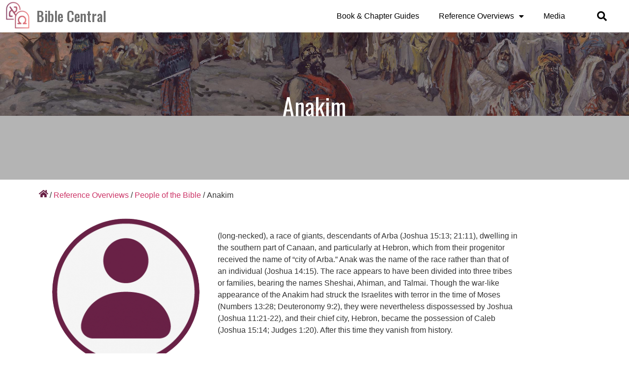

--- FILE ---
content_type: text/html; charset=UTF-8
request_url: https://biblecentral.info/people/anakim/
body_size: 29808
content:
<!doctype html><html lang="en-US" prefix="og: https://ogp.me/ns#"><head><meta charset="UTF-8"><meta name="viewport" content="width=device-width, initial-scale=1"><link rel="profile" href="http://gmpg.org/xfn/11"><link media="all" href="https://biblecentral.info/wp-content/cache/autoptimize/css/autoptimize_ea5ded09c243b028e82f295137466044.css" rel="stylesheet" /><title>Anakim - Bible Central</title><meta name="robots" content="follow, index, max-snippet:-1, max-video-preview:-1, max-image-preview:large"/><link rel="canonical" href="https://biblecentral.info/people/anakim/" /><meta property="og:locale" content="en_US" /><meta property="og:type" content="article" /><meta property="og:title" content="Anakim - Bible Central" /><meta property="og:url" content="https://biblecentral.info/people/anakim/" /><meta property="og:site_name" content="Bible Central" /><meta property="article:publisher" content="https://www.facebook.com/thebiblecentral" /><meta property="og:image" content="https://biblecentral.info/wp-content/uploads/2021/11/people-placeholder-removebg-OK.png" /><meta property="og:image:secure_url" content="https://biblecentral.info/wp-content/uploads/2021/11/people-placeholder-removebg-OK.png" /><meta property="og:image:width" content="313" /><meta property="og:image:height" content="314" /><meta property="og:image:alt" content="Place Holder" /><meta property="og:image:type" content="image/png" /><meta name="twitter:card" content="summary_large_image" /><meta name="twitter:title" content="Anakim - Bible Central" /><meta name="twitter:site" content="@TheBibleCentral" /><meta name="twitter:creator" content="@TheBibleCentral" /><meta name="twitter:image" content="https://biblecentral.info/wp-content/uploads/2021/11/people-placeholder-removebg-OK.png" /><link rel='dns-prefetch' href='//s.w.org' /><link rel="alternate" type="application/rss+xml" title="Bible Central &raquo; Feed" href="https://biblecentral.info/feed/" /><link rel="alternate" type="application/rss+xml" title="Bible Central &raquo; Comments Feed" href="https://biblecentral.info/comments/feed/" /> <script type="text/javascript">window._wpemojiSettings = {"baseUrl":"https:\/\/s.w.org\/images\/core\/emoji\/13.1.0\/72x72\/","ext":".png","svgUrl":"https:\/\/s.w.org\/images\/core\/emoji\/13.1.0\/svg\/","svgExt":".svg","source":{"concatemoji":"https:\/\/biblecentral.info\/wp-includes\/js\/wp-emoji-release.min.js?ver=5.8.12"}};
			!function(e,a,t){var n,r,o,i=a.createElement("canvas"),p=i.getContext&&i.getContext("2d");function s(e,t){var a=String.fromCharCode;p.clearRect(0,0,i.width,i.height),p.fillText(a.apply(this,e),0,0);e=i.toDataURL();return p.clearRect(0,0,i.width,i.height),p.fillText(a.apply(this,t),0,0),e===i.toDataURL()}function c(e){var t=a.createElement("script");t.src=e,t.defer=t.type="text/javascript",a.getElementsByTagName("head")[0].appendChild(t)}for(o=Array("flag","emoji"),t.supports={everything:!0,everythingExceptFlag:!0},r=0;r<o.length;r++)t.supports[o[r]]=function(e){if(!p||!p.fillText)return!1;switch(p.textBaseline="top",p.font="600 32px Arial",e){case"flag":return s([127987,65039,8205,9895,65039],[127987,65039,8203,9895,65039])?!1:!s([55356,56826,55356,56819],[55356,56826,8203,55356,56819])&&!s([55356,57332,56128,56423,56128,56418,56128,56421,56128,56430,56128,56423,56128,56447],[55356,57332,8203,56128,56423,8203,56128,56418,8203,56128,56421,8203,56128,56430,8203,56128,56423,8203,56128,56447]);case"emoji":return!s([10084,65039,8205,55357,56613],[10084,65039,8203,55357,56613])}return!1}(o[r]),t.supports.everything=t.supports.everything&&t.supports[o[r]],"flag"!==o[r]&&(t.supports.everythingExceptFlag=t.supports.everythingExceptFlag&&t.supports[o[r]]);t.supports.everythingExceptFlag=t.supports.everythingExceptFlag&&!t.supports.flag,t.DOMReady=!1,t.readyCallback=function(){t.DOMReady=!0},t.supports.everything||(n=function(){t.readyCallback()},a.addEventListener?(a.addEventListener("DOMContentLoaded",n,!1),e.addEventListener("load",n,!1)):(e.attachEvent("onload",n),a.attachEvent("onreadystatechange",function(){"complete"===a.readyState&&t.readyCallback()})),(n=t.source||{}).concatemoji?c(n.concatemoji):n.wpemoji&&n.twemoji&&(c(n.twemoji),c(n.wpemoji)))}(window,document,window._wpemojiSettings);</script> <link rel='stylesheet' id='2149ca9e9-css'  href='https://biblecentral.info/wp-content/uploads/essential-addons-elementor/734e5f942.min.css?ver=1768868708' type='text/css' media='all' /><link rel='stylesheet' id='elementor-post-30-css'  href='https://biblecentral.info/wp-content/cache/autoptimize/css/autoptimize_single_84567e76faf81f6982826b63f7274bc4.css?ver=1706650412' type='text/css' media='all' /><link rel='stylesheet' id='elementor-global-css'  href='https://biblecentral.info/wp-content/cache/autoptimize/css/autoptimize_single_a9160cbd44b07ef2020ef370a7e2c9f6.css?ver=1706650417' type='text/css' media='all' /><link rel='stylesheet' id='elementor-post-131-css'  href='https://biblecentral.info/wp-content/cache/autoptimize/css/autoptimize_single_017b3c1b0f530da7b0bddb207acbf3f1.css?ver=1706650417' type='text/css' media='all' /><link rel='stylesheet' id='elementor-post-114-css'  href='https://biblecentral.info/wp-content/cache/autoptimize/css/autoptimize_single_dfaecef70497d3783674d3e090eae965.css?ver=1706650418' type='text/css' media='all' /><link rel='stylesheet' id='elementor-post-2862-css'  href='https://biblecentral.info/wp-content/cache/autoptimize/css/autoptimize_single_f86711864f69fc5698a32abfbe57c5d1.css?ver=1706650418' type='text/css' media='all' /><link rel='stylesheet' id='custom-layouts-styles-css'  href='https://biblecentral.info/wp-content/cache/autoptimize/css/autoptimize_single_e4e2148aaa0f30d865c7622aabda0b9f.css?ver=18' type='text/css' media='all' /><link rel='stylesheet' id='elementor-post-751-css'  href='https://biblecentral.info/wp-content/cache/autoptimize/css/autoptimize_single_cedad89d483d04c959b839f967697c68.css?ver=1706650481' type='text/css' media='all' /><link rel='stylesheet' id='google-fonts-1-css'  href='https://fonts.googleapis.com/css?family=Oswald%3A100%2C100italic%2C200%2C200italic%2C300%2C300italic%2C400%2C400italic%2C500%2C500italic%2C600%2C600italic%2C700%2C700italic%2C800%2C800italic%2C900%2C900italic%7CPoppins%3A100%2C100italic%2C200%2C200italic%2C300%2C300italic%2C400%2C400italic%2C500%2C500italic%2C600%2C600italic%2C700%2C700italic%2C800%2C800italic%2C900%2C900italic&#038;display=auto&#038;ver=5.8.12' type='text/css' media='all' /> <script type='text/javascript' src='https://biblecentral.info/wp-includes/js/jquery/jquery.min.js?ver=3.6.0' id='jquery-core-js'></script> <script type='text/javascript' src='https://biblecentral.info/wp-includes/js/jquery/jquery-migrate.min.js?ver=3.3.2' id='jquery-migrate-js'></script> <script type='text/javascript' id='search-filter-plugin-build-js-extra'>var SF_LDATA = {"ajax_url":"https:\/\/biblecentral.info\/wp-admin\/admin-ajax.php","home_url":"https:\/\/biblecentral.info\/","extensions":[]};</script> <script type='text/javascript' src='https://biblecentral.info/wp-content/plugins/search-filter-pro/public/assets/js/search-filter-build.min.js?ver=2.5.11' id='search-filter-plugin-build-js'></script> <script type='text/javascript' src='https://biblecentral.info/wp-content/plugins/search-filter-pro/public/assets/js/chosen.jquery.min.js?ver=2.5.11' id='search-filter-plugin-chosen-js'></script> <script type='text/javascript' id='ecs_ajax_load-js-extra'>var ecs_ajax_params = {"ajaxurl":"https:\/\/biblecentral.info\/wp-admin\/admin-ajax.php","posts":"{\"name\":\"anakim\",\"post_type\":\"biographies\",\"biographies\":\"anakim\",\"do_not_redirect\":1,\"error\":\"\",\"m\":\"\",\"p\":0,\"post_parent\":\"\",\"subpost\":\"\",\"subpost_id\":\"\",\"attachment\":\"\",\"attachment_id\":0,\"pagename\":\"\",\"page_id\":0,\"second\":\"\",\"minute\":\"\",\"hour\":\"\",\"day\":0,\"monthnum\":0,\"year\":0,\"w\":0,\"category_name\":\"\",\"tag\":\"\",\"cat\":\"\",\"tag_id\":\"\",\"author\":\"\",\"author_name\":\"\",\"feed\":\"\",\"tb\":\"\",\"paged\":0,\"meta_key\":\"\",\"meta_value\":\"\",\"preview\":\"\",\"s\":\"\",\"sentence\":\"\",\"title\":\"\",\"fields\":\"\",\"menu_order\":\"\",\"embed\":\"\",\"category__in\":[],\"category__not_in\":[],\"category__and\":[],\"post__in\":[],\"post__not_in\":[],\"post_name__in\":[],\"tag__in\":[],\"tag__not_in\":[],\"tag__and\":[],\"tag_slug__in\":[],\"tag_slug__and\":[],\"post_parent__in\":[],\"post_parent__not_in\":[],\"author__in\":[],\"author__not_in\":[],\"ignore_sticky_posts\":false,\"suppress_filters\":false,\"cache_results\":true,\"update_post_term_cache\":true,\"lazy_load_term_meta\":true,\"update_post_meta_cache\":true,\"posts_per_page\":10,\"nopaging\":false,\"comments_per_page\":\"50\",\"no_found_rows\":false,\"order\":\"DESC\"}"};</script> <script type='text/javascript' src='https://biblecentral.info/wp-content/cache/autoptimize/js/autoptimize_single_6a414b257267a883c6dd13b3c66b8596.js?ver=3.1.4' id='ecs_ajax_load-js'></script> <script type='text/javascript' src='https://biblecentral.info/wp-content/cache/autoptimize/js/autoptimize_single_447712f49ef92d24eda0381882e5f00b.js?ver=3.1.4' id='ecs-script-js'></script> <link rel="https://api.w.org/" href="https://biblecentral.info/wp-json/" /><link rel="alternate" type="application/json" href="https://biblecentral.info/wp-json/wp/v2/biographies/6115" /><link rel="EditURI" type="application/rsd+xml" title="RSD" href="https://biblecentral.info/xmlrpc.php?rsd" /><link rel="wlwmanifest" type="application/wlwmanifest+xml" href="https://biblecentral.info/wp-includes/wlwmanifest.xml" /><meta name="generator" content="WordPress 5.8.12" /><link rel='shortlink' href='https://biblecentral.info/?p=6115' /><link rel="alternate" type="application/json+oembed" href="https://biblecentral.info/wp-json/oembed/1.0/embed?url=https%3A%2F%2Fbiblecentral.info%2Fpeople%2Fanakim%2F" /><link rel="alternate" type="text/xml+oembed" href="https://biblecentral.info/wp-json/oembed/1.0/embed?url=https%3A%2F%2Fbiblecentral.info%2Fpeople%2Fanakim%2F&#038;format=xml" />  <script>(function(w,d,s,l,i){w[l]=w[l]||[];w[l].push({'gtm.start':
new Date().getTime(),event:'gtm.js'});var f=d.getElementsByTagName(s)[0],
j=d.createElement(s),dl=l!='dataLayer'?'&l='+l:'';j.async=true;j.src=
'https://www.googletagmanager.com/gtm.js?id='+i+dl;f.parentNode.insertBefore(j,f);
})(window,document,'script','dataLayer','GTM-KFRV9DT');</script> 
 <script async src="https://www.googletagmanager.com/gtag/js?id=G-EZXKGVPJZT"></script> <script>window.dataLayer = window.dataLayer || [];
  function gtag(){dataLayer.push(arguments);}
  gtag('js', new Date());

  gtag('config', 'G-EZXKGVPJZT');</script><link rel="icon" href="https://biblecentral.info/wp-content/uploads/2021/04/logo2-60.png" sizes="32x32" /><link rel="icon" href="https://biblecentral.info/wp-content/uploads/2021/04/logo2-60.png" sizes="192x192" /><link rel="apple-touch-icon" href="https://biblecentral.info/wp-content/uploads/2021/04/logo2-60.png" /><meta name="msapplication-TileImage" content="https://biblecentral.info/wp-content/uploads/2021/04/logo2-60.png" /></head><body class="biographies-template-default single single-biographies postid-6115 wp-custom-logo elementor-default elementor-kit-30">
<!-- Google Tag Manager (noscript) -->
<noscript><iframe src="https://www.googletagmanager.com/ns.html?id=GTM-KFRV9DT"
height="0" width="0" style="display:none;visibility:hidden"></iframe></noscript>
<!-- End Google Tag Manager (noscript) --><div data-elementor-type="header" data-elementor-id="131" class="elementor elementor-131 elementor-location-header"><div class="elementor-section-wrap"><header class="has_ae_slider elementor-section elementor-top-section elementor-element elementor-element-715658ea elementor-section-content-middle elementor-section-height-min-height elementor-section-full_width elementor-section-height-default elementor-section-items-middle ae-bg-gallery-type-default" data-id="715658ea" data-element_type="section" data-settings="{&quot;background_background&quot;:&quot;classic&quot;}"><div class="elementor-container elementor-column-gap-no"><div class="has_ae_slider elementor-column elementor-col-25 elementor-top-column elementor-element elementor-element-4bb96ed2 ae-bg-gallery-type-default" data-id="4bb96ed2" data-element_type="column"><div class="elementor-widget-wrap elementor-element-populated"><div class="elementor-element elementor-element-568bd603 elementor-view-default elementor-widget elementor-widget-icon" data-id="568bd603" data-element_type="widget" data-widget_type="icon.default"><div class="elementor-widget-container"><div class="elementor-icon-wrapper"> <a class="elementor-icon" href="https://biblecentral.info/"> <svg xmlns="http://www.w3.org/2000/svg" xmlns:xlink="http://www.w3.org/1999/xlink" width="56" height="56" viewBox="0 0 56 56"><image id="logo2-orange" width="56" height="56" xlink:href="[data-uri]"></image></svg> </a></div></div></div></div></div><div class="has_ae_slider elementor-column elementor-col-25 elementor-top-column elementor-element elementor-element-4760128b ae-bg-gallery-type-default" data-id="4760128b" data-element_type="column" data-settings="{&quot;background_background&quot;:&quot;classic&quot;}"><div class="elementor-widget-wrap elementor-element-populated"><div class="elementor-element elementor-element-5c59a94d elementor-widget elementor-widget-theme-site-title elementor-widget-heading" data-id="5c59a94d" data-element_type="widget" data-widget_type="theme-site-title.default"><div class="elementor-widget-container"><h2 class="elementor-heading-title elementor-size-default"><a href="https://biblecentral.info">Bible Central</a></h2></div></div></div></div><div class="has_ae_slider elementor-column elementor-col-25 elementor-top-column elementor-element elementor-element-700b4917 ae-bg-gallery-type-default" data-id="700b4917" data-element_type="column"><div class="elementor-widget-wrap elementor-element-populated"><div class="elementor-element elementor-element-1efde425 elementor-nav-menu__align-right elementor-nav-menu--stretch elementor-nav-menu--dropdown-tablet elementor-nav-menu__text-align-aside elementor-nav-menu--toggle elementor-nav-menu--burger elementor-widget elementor-widget-nav-menu" data-id="1efde425" data-element_type="widget" data-settings="{&quot;full_width&quot;:&quot;stretch&quot;,&quot;layout&quot;:&quot;horizontal&quot;,&quot;submenu_icon&quot;:{&quot;value&quot;:&quot;&lt;i class=\&quot;fas fa-caret-down\&quot;&gt;&lt;\/i&gt;&quot;,&quot;library&quot;:&quot;fa-solid&quot;},&quot;toggle&quot;:&quot;burger&quot;}" data-widget_type="nav-menu.default"><div class="elementor-widget-container"><nav migration_allowed="1" migrated="0" role="navigation" class="elementor-nav-menu--main elementor-nav-menu__container elementor-nav-menu--layout-horizontal e--pointer-underline e--animation-fade"><ul id="menu-1-1efde425" class="elementor-nav-menu"><li class="menu-item menu-item-type-post_type menu-item-object-page menu-item-520"><a href="https://biblecentral.info/book-guides/" class="elementor-item">Book &#038; Chapter Guides</a></li><li class="menu-item menu-item-type-post_type menu-item-object-page menu-item-has-children menu-item-358"><a href="https://biblecentral.info/reference-overviews/" class="elementor-item">Reference Overviews</a><ul class="sub-menu elementor-nav-menu--dropdown"><li class="menu-item menu-item-type-post_type menu-item-object-page menu-item-4229"><a href="https://biblecentral.info/people-of-the-bible/" class="elementor-sub-item">People of the Bible</a></li><li class="menu-item menu-item-type-post_type menu-item-object-page menu-item-4228"><a href="https://biblecentral.info/places-of-the-bible/" class="elementor-sub-item">Places of the Bible</a></li><li class="menu-item menu-item-type-post_type menu-item-object-page menu-item-4230"><a href="https://biblecentral.info/topic-guides/" class="elementor-sub-item">Topic Guides</a></li><li class="menu-item menu-item-type-post_type menu-item-object-page menu-item-4231"><a href="https://biblecentral.info/library/" class="elementor-sub-item">Library</a></li><li class="menu-item menu-item-type-post_type menu-item-object-page menu-item-4684"><a href="https://biblecentral.info/old-testament-bibliography-for-latter-day-saints/" class="elementor-sub-item">Bibliography</a></li></ul></li><li class="menu-item menu-item-type-post_type menu-item-object-page menu-item-162"><a href="https://biblecentral.info/media/" class="elementor-item">Media</a></li></ul></nav><div class="elementor-menu-toggle" role="button" tabindex="0" aria-label="Menu Toggle" aria-expanded="false"> <i aria-hidden="true" role="presentation" class="elementor-menu-toggle__icon--open eicon-menu-bar"></i><i aria-hidden="true" role="presentation" class="elementor-menu-toggle__icon--close eicon-close"></i> <span class="elementor-screen-only">Menu</span></div><nav class="elementor-nav-menu--dropdown elementor-nav-menu__container" role="navigation" aria-hidden="true"><ul id="menu-2-1efde425" class="elementor-nav-menu"><li class="menu-item menu-item-type-post_type menu-item-object-page menu-item-520"><a href="https://biblecentral.info/book-guides/" class="elementor-item" tabindex="-1">Book &#038; Chapter Guides</a></li><li class="menu-item menu-item-type-post_type menu-item-object-page menu-item-has-children menu-item-358"><a href="https://biblecentral.info/reference-overviews/" class="elementor-item" tabindex="-1">Reference Overviews</a><ul class="sub-menu elementor-nav-menu--dropdown"><li class="menu-item menu-item-type-post_type menu-item-object-page menu-item-4229"><a href="https://biblecentral.info/people-of-the-bible/" class="elementor-sub-item" tabindex="-1">People of the Bible</a></li><li class="menu-item menu-item-type-post_type menu-item-object-page menu-item-4228"><a href="https://biblecentral.info/places-of-the-bible/" class="elementor-sub-item" tabindex="-1">Places of the Bible</a></li><li class="menu-item menu-item-type-post_type menu-item-object-page menu-item-4230"><a href="https://biblecentral.info/topic-guides/" class="elementor-sub-item" tabindex="-1">Topic Guides</a></li><li class="menu-item menu-item-type-post_type menu-item-object-page menu-item-4231"><a href="https://biblecentral.info/library/" class="elementor-sub-item" tabindex="-1">Library</a></li><li class="menu-item menu-item-type-post_type menu-item-object-page menu-item-4684"><a href="https://biblecentral.info/old-testament-bibliography-for-latter-day-saints/" class="elementor-sub-item" tabindex="-1">Bibliography</a></li></ul></li><li class="menu-item menu-item-type-post_type menu-item-object-page menu-item-162"><a href="https://biblecentral.info/media/" class="elementor-item" tabindex="-1">Media</a></li></ul></nav></div></div></div></div><div class="has_ae_slider elementor-column elementor-col-25 elementor-top-column elementor-element elementor-element-31f23875 ae-bg-gallery-type-default" data-id="31f23875" data-element_type="column"><div class="elementor-widget-wrap elementor-element-populated"><div class="elementor-element elementor-element-6f92e3f0 elementor-search-form--skin-full_screen elementor-widget elementor-widget-search-form" data-id="6f92e3f0" data-element_type="widget" data-settings="{&quot;skin&quot;:&quot;full_screen&quot;}" data-widget_type="search-form.default"><div class="elementor-widget-container"><form class="elementor-search-form" role="search" action="https://biblecentral.info" method="get"><div class="elementor-search-form__toggle"> <i aria-hidden="true" class="fas fa-search"></i> <span class="elementor-screen-only">Search</span></div><div class="elementor-search-form__container"> <input placeholder="Search..." class="elementor-search-form__input" type="search" name="s" title="Search" value=""><div class="dialog-lightbox-close-button dialog-close-button"> <i aria-hidden="true" class="eicon-close"></i> <span class="elementor-screen-only">Close</span></div></div></form></div></div></div></div></div></header></div></div><div class="ae_data elementor elementor-751" data-aetid="751"><div data-elementor-type="wp-post" data-elementor-id="751" class="elementor elementor-751"><section class="has_ae_slider elementor-section elementor-top-section elementor-element elementor-element-269b33d elementor-section-full_width elementor-section-height-min-height elementor-section-height-default elementor-section-items-middle ae-bg-gallery-type-default" data-id="269b33d" data-element_type="section" data-settings="{&quot;background_background&quot;:&quot;classic&quot;}"><div class="elementor-background-overlay"></div><div class="elementor-container elementor-column-gap-no"><div class="has_ae_slider elementor-column elementor-col-100 elementor-top-column elementor-element elementor-element-20f0384 ae-bg-gallery-type-default" data-id="20f0384" data-element_type="column"><div class="elementor-widget-wrap elementor-element-populated"><div class="elementor-element elementor-element-2d9a4b0 elementor-widget elementor-widget-heading" data-id="2d9a4b0" data-element_type="widget" data-widget_type="heading.default"><div class="elementor-widget-container"><p class="elementor-heading-title elementor-size-default">Anakim</p></div></div></div></div></div></section><section class="has_ae_slider elementor-section elementor-top-section elementor-element elementor-element-92486cf elementor-section-boxed elementor-section-height-default elementor-section-height-default ae-bg-gallery-type-default" data-id="92486cf" data-element_type="section"><div class="elementor-container elementor-column-gap-default"><div class="has_ae_slider elementor-column elementor-col-100 elementor-top-column elementor-element elementor-element-9a2f72d ae-bg-gallery-type-default" data-id="9a2f72d" data-element_type="column"><div class="elementor-widget-wrap elementor-element-populated"><div class="elementor-element elementor-element-ece288d elementor-widget__width-auto elementor-view-default elementor-widget elementor-widget-icon" data-id="ece288d" data-element_type="widget" data-widget_type="icon.default"><div class="elementor-widget-container"><div class="elementor-icon-wrapper"> <a class="elementor-icon" href="https://biblecentral.info/"> <i aria-hidden="true" class="fas fa-home"></i> </a></div></div></div><div class="elementor-element elementor-element-fc0e017 elementor-widget__width-auto elementor-widget elementor-widget-text-editor" data-id="fc0e017" data-element_type="widget" data-widget_type="text-editor.default"><div class="elementor-widget-container"><p> / <a href="https://biblecentral.info/index.php/reference-overviews/">Reference Overviews</a> / <a href="https://biblecentral.info/index.php/people-of-the-bible/">People of the Bible</a> / </p></div></div><div class="elementor-element elementor-element-ba1814e elementor-widget__width-auto elementor-widget elementor-widget-text-editor" data-id="ba1814e" data-element_type="widget" data-widget_type="text-editor.default"><div class="elementor-widget-container"> Anakim</div></div></div></div></div></section><section class="has_ae_slider elementor-section elementor-top-section elementor-element elementor-element-0566a40 elementor-reverse-mobile elementor-section-boxed elementor-section-height-default elementor-section-height-default ae-bg-gallery-type-default" data-id="0566a40" data-element_type="section"><div class="elementor-container elementor-column-gap-no"><div class="has_ae_slider elementor-column elementor-col-50 elementor-top-column elementor-element elementor-element-0d8edfe ae-bg-gallery-type-default" data-id="0d8edfe" data-element_type="column"><div class="elementor-widget-wrap elementor-element-populated"><div class="elementor-element elementor-element-e27cb72 elementor-widget elementor-widget-image" data-id="e27cb72" data-element_type="widget" data-widget_type="image.default"><div class="elementor-widget-container"><figure class="wp-caption"> <img width="300" height="300" src="https://biblecentral.info/wp-content/uploads/2021/11/people-placeholder-removebg-OK-300x300.png" class="attachment-medium size-medium" alt="Place Holder" loading="lazy" srcset="https://biblecentral.info/wp-content/uploads/2021/11/people-placeholder-removebg-OK-300x300.png 300w, https://biblecentral.info/wp-content/uploads/2021/11/people-placeholder-removebg-OK-150x150.png 150w, https://biblecentral.info/wp-content/uploads/2021/11/people-placeholder-removebg-OK.png 313w" sizes="(max-width: 300px) 100vw, 300px" /><figcaption class="widget-image-caption wp-caption-text">Place Holder</figcaption></figure></div></div><div class="elementor-element elementor-element-77ff5e6 elementor-widget elementor-widget-text-editor" data-id="77ff5e6" data-element_type="widget" data-widget_type="text-editor.default"><div class="elementor-widget-container"><p>Bible References</p></div></div><div class="elementor-element elementor-element-58e12fd elementor-widget-divider--view-line elementor-widget elementor-widget-divider" data-id="58e12fd" data-element_type="widget" data-widget_type="divider.default"><div class="elementor-widget-container"><div class="elementor-divider"> <span class="elementor-divider-separator"> </span></div></div></div><div class="elementor-element elementor-element-17a6e8a ae-acf-repeater-layout-grid elementor-widget elementor-widget-ae-acf-repeater" data-id="17a6e8a" data-element_type="widget" data-widget_type="ae-acf-repeater.default"><div class="elementor-widget-container"><div data-pid="6115" data-wid="17a6e8a" class="ae-acf-repeater-widget-wrapper ae-masonry-"><div class="ae-acf-repeater-wrapper"><div class="ae-acf-repeater-item"><div class="ae-acf-repeater-inner"><div class="ae_data elementor elementor-740"><div data-elementor-type="wp-post" data-elementor-id="740" class="elementor elementor-740"><section class="has_ae_slider elementor-section elementor-top-section elementor-element elementor-element-c5894f0 elementor-section-boxed elementor-section-height-default elementor-section-height-default ae-bg-gallery-type-default" data-id="c5894f0" data-element_type="section"><div class="elementor-container elementor-column-gap-no"><div class="has_ae_slider elementor-column elementor-col-100 elementor-top-column elementor-element elementor-element-d03cf20 ae-bg-gallery-type-default" data-id="d03cf20" data-element_type="column"><div class="elementor-widget-wrap elementor-element-populated"><div class="elementor-element elementor-element-e623d6b elementor-widget elementor-widget-ae-custom-field" data-id="e623d6b" data-element_type="widget" data-widget_type="ae-custom-field.default"><div class="elementor-widget-container"><div class="cf-type-text ae-cf-wrapper"><h3 class="ae-element-custom-field">Numbers 13:28</h3></div></div></div></div></div></div></section></div></div></div></div><div class="ae-acf-repeater-item"><div class="ae-acf-repeater-inner"><div class="ae_data elementor elementor-740"><div data-elementor-type="wp-post" data-elementor-id="740" class="elementor elementor-740"><section class="has_ae_slider elementor-section elementor-top-section elementor-element elementor-element-c5894f0 elementor-section-boxed elementor-section-height-default elementor-section-height-default ae-bg-gallery-type-default" data-id="c5894f0" data-element_type="section"><div class="elementor-container elementor-column-gap-no"><div class="has_ae_slider elementor-column elementor-col-100 elementor-top-column elementor-element elementor-element-d03cf20 ae-bg-gallery-type-default" data-id="d03cf20" data-element_type="column"><div class="elementor-widget-wrap elementor-element-populated"><div class="elementor-element elementor-element-e623d6b elementor-widget elementor-widget-ae-custom-field" data-id="e623d6b" data-element_type="widget" data-widget_type="ae-custom-field.default"><div class="elementor-widget-container"><div class="cf-type-text ae-cf-wrapper"><h3 class="ae-element-custom-field">Deuteronomy 9:2</h3></div></div></div></div></div></div></section></div></div></div></div><div class="ae-acf-repeater-item"><div class="ae-acf-repeater-inner"><div class="ae_data elementor elementor-740"><div data-elementor-type="wp-post" data-elementor-id="740" class="elementor elementor-740"><section class="has_ae_slider elementor-section elementor-top-section elementor-element elementor-element-c5894f0 elementor-section-boxed elementor-section-height-default elementor-section-height-default ae-bg-gallery-type-default" data-id="c5894f0" data-element_type="section"><div class="elementor-container elementor-column-gap-no"><div class="has_ae_slider elementor-column elementor-col-100 elementor-top-column elementor-element elementor-element-d03cf20 ae-bg-gallery-type-default" data-id="d03cf20" data-element_type="column"><div class="elementor-widget-wrap elementor-element-populated"><div class="elementor-element elementor-element-e623d6b elementor-widget elementor-widget-ae-custom-field" data-id="e623d6b" data-element_type="widget" data-widget_type="ae-custom-field.default"><div class="elementor-widget-container"><div class="cf-type-text ae-cf-wrapper"><h3 class="ae-element-custom-field">Joshua 11:21-22</h3></div></div></div></div></div></div></section></div></div></div></div><div class="ae-acf-repeater-item"><div class="ae-acf-repeater-inner"><div class="ae_data elementor elementor-740"><div data-elementor-type="wp-post" data-elementor-id="740" class="elementor elementor-740"><section class="has_ae_slider elementor-section elementor-top-section elementor-element elementor-element-c5894f0 elementor-section-boxed elementor-section-height-default elementor-section-height-default ae-bg-gallery-type-default" data-id="c5894f0" data-element_type="section"><div class="elementor-container elementor-column-gap-no"><div class="has_ae_slider elementor-column elementor-col-100 elementor-top-column elementor-element elementor-element-d03cf20 ae-bg-gallery-type-default" data-id="d03cf20" data-element_type="column"><div class="elementor-widget-wrap elementor-element-populated"><div class="elementor-element elementor-element-e623d6b elementor-widget elementor-widget-ae-custom-field" data-id="e623d6b" data-element_type="widget" data-widget_type="ae-custom-field.default"><div class="elementor-widget-container"><div class="cf-type-text ae-cf-wrapper"><h3 class="ae-element-custom-field">Joshua 14:15</h3></div></div></div></div></div></div></section></div></div></div></div><div class="ae-acf-repeater-item"><div class="ae-acf-repeater-inner"><div class="ae_data elementor elementor-740"><div data-elementor-type="wp-post" data-elementor-id="740" class="elementor elementor-740"><section class="has_ae_slider elementor-section elementor-top-section elementor-element elementor-element-c5894f0 elementor-section-boxed elementor-section-height-default elementor-section-height-default ae-bg-gallery-type-default" data-id="c5894f0" data-element_type="section"><div class="elementor-container elementor-column-gap-no"><div class="has_ae_slider elementor-column elementor-col-100 elementor-top-column elementor-element elementor-element-d03cf20 ae-bg-gallery-type-default" data-id="d03cf20" data-element_type="column"><div class="elementor-widget-wrap elementor-element-populated"><div class="elementor-element elementor-element-e623d6b elementor-widget elementor-widget-ae-custom-field" data-id="e623d6b" data-element_type="widget" data-widget_type="ae-custom-field.default"><div class="elementor-widget-container"><div class="cf-type-text ae-cf-wrapper"><h3 class="ae-element-custom-field">Joshua 15:13-14</h3></div></div></div></div></div></div></section></div></div></div></div><div class="ae-acf-repeater-item"><div class="ae-acf-repeater-inner"><div class="ae_data elementor elementor-740"><div data-elementor-type="wp-post" data-elementor-id="740" class="elementor elementor-740"><section class="has_ae_slider elementor-section elementor-top-section elementor-element elementor-element-c5894f0 elementor-section-boxed elementor-section-height-default elementor-section-height-default ae-bg-gallery-type-default" data-id="c5894f0" data-element_type="section"><div class="elementor-container elementor-column-gap-no"><div class="has_ae_slider elementor-column elementor-col-100 elementor-top-column elementor-element elementor-element-d03cf20 ae-bg-gallery-type-default" data-id="d03cf20" data-element_type="column"><div class="elementor-widget-wrap elementor-element-populated"><div class="elementor-element elementor-element-e623d6b elementor-widget elementor-widget-ae-custom-field" data-id="e623d6b" data-element_type="widget" data-widget_type="ae-custom-field.default"><div class="elementor-widget-container"><div class="cf-type-text ae-cf-wrapper"><h3 class="ae-element-custom-field">Joshua 21:11</h3></div></div></div></div></div></div></section></div></div></div></div><div class="ae-acf-repeater-item"><div class="ae-acf-repeater-inner"><div class="ae_data elementor elementor-740"><div data-elementor-type="wp-post" data-elementor-id="740" class="elementor elementor-740"><section class="has_ae_slider elementor-section elementor-top-section elementor-element elementor-element-c5894f0 elementor-section-boxed elementor-section-height-default elementor-section-height-default ae-bg-gallery-type-default" data-id="c5894f0" data-element_type="section"><div class="elementor-container elementor-column-gap-no"><div class="has_ae_slider elementor-column elementor-col-100 elementor-top-column elementor-element elementor-element-d03cf20 ae-bg-gallery-type-default" data-id="d03cf20" data-element_type="column"><div class="elementor-widget-wrap elementor-element-populated"><div class="elementor-element elementor-element-e623d6b elementor-widget elementor-widget-ae-custom-field" data-id="e623d6b" data-element_type="widget" data-widget_type="ae-custom-field.default"><div class="elementor-widget-container"><div class="cf-type-text ae-cf-wrapper"><h3 class="ae-element-custom-field">Judges 1:20</h3></div></div></div></div></div></div></section></div></div></div></div></div></div></div></div></div></div><div class="has_ae_slider elementor-column elementor-col-50 elementor-top-column elementor-element elementor-element-16e851d ae-bg-gallery-type-default" data-id="16e851d" data-element_type="column"><div class="elementor-widget-wrap elementor-element-populated"><div class="elementor-element elementor-element-eff04f2 elementor-widget elementor-widget-ae-custom-field" data-id="eff04f2" data-element_type="widget" data-widget_type="ae-custom-field.default"><div class="elementor-widget-container"><div class="cf-type-text ae-cf-wrapper"><p class="ae-element-custom-field"><p>(long-necked), a race of giants, descendants of Arba (Joshua 15:13; 21:11), dwelling in the southern part of Canaan, and particularly at Hebron, which from their progenitor received the name of &#8220;city of Arba.&#8221; Anak was the name of the race rather than that of an individual (Joshua 14:15). The race appears to have been divided into three tribes or families, bearing the names Sheshai, Ahiman, and Talmai. Though the war-like appearance of the Anakim had struck the Israelites with terror in the time of Moses (Numbers 13:28; Deuteronomy 9:2), they were nevertheless dispossessed by Joshua (Joshua 11:21-22), and their chief city, Hebron, became the possession of Caleb (Joshua 15:14; Judges 1:20). After this time they vanish from history.</p></p></div></div></div><div class="elementor-element elementor-element-b8dbf41 elementor-widget elementor-widget-ae-custom-field" data-id="b8dbf41" data-element_type="widget" data-widget_type="ae-custom-field.default"><div class="elementor-widget-container"><div class="cf-type-text ae-cf-wrapper"><p class="ae-element-custom-field">Smith's Bible Names Dictionary (1866).</p></div></div></div></div></div></div></section></div></div><div data-elementor-type="footer" data-elementor-id="114" class="elementor elementor-114 elementor-location-footer"><div class="elementor-section-wrap"><section class="has_ae_slider elementor-section elementor-top-section elementor-element elementor-element-e465a8d elementor-section-boxed elementor-section-height-default elementor-section-height-default ae-bg-gallery-type-default" data-id="e465a8d" data-element_type="section"><div class="elementor-container elementor-column-gap-default"><div class="has_ae_slider elementor-column elementor-col-100 elementor-top-column elementor-element elementor-element-6d29eb6 ae-bg-gallery-type-default" data-id="6d29eb6" data-element_type="column"><div class="elementor-widget-wrap elementor-element-populated"><div class="elementor-element elementor-element-0550a31 elementor-widget-divider--view-line elementor-widget elementor-widget-divider" data-id="0550a31" data-element_type="widget" data-widget_type="divider.default"><div class="elementor-widget-container"><div class="elementor-divider"> <span class="elementor-divider-separator"> </span></div></div></div></div></div></div></section><footer class="has_ae_slider elementor-section elementor-top-section elementor-element elementor-element-2e53c993 elementor-section-boxed elementor-section-height-default elementor-section-height-default ae-bg-gallery-type-default" data-id="2e53c993" data-element_type="section" data-settings="{&quot;background_background&quot;:&quot;classic&quot;}"><div class="elementor-container elementor-column-gap-default"><div class="has_ae_slider elementor-column elementor-col-25 elementor-top-column elementor-element elementor-element-196b6477 ae-bg-gallery-type-default" data-id="196b6477" data-element_type="column"><div class="elementor-widget-wrap elementor-element-populated"><div class="elementor-element elementor-element-70714d38 elementor-widget elementor-widget-heading" data-id="70714d38" data-element_type="widget" data-widget_type="heading.default"><div class="elementor-widget-container"><h4 class="elementor-heading-title elementor-size-default">Site Links</h4></div></div><div class="elementor-element elementor-element-61531081 elementor-align-left elementor-icon-list--layout-traditional elementor-list-item-link-full_width elementor-widget elementor-widget-icon-list" data-id="61531081" data-element_type="widget" data-widget_type="icon-list.default"><div class="elementor-widget-container"><ul class="elementor-icon-list-items"><li class="elementor-icon-list-item"> <a href="https://biblecentral.info/index.php/book-guides/" target="_blank"> <span class="elementor-icon-list-icon"> <i aria-hidden="true" class="fas fa-caret-right"></i> </span> <span class="elementor-icon-list-text">Chapter Guides</span> </a></li><li class="elementor-icon-list-item"> <a href="https://biblecentral.info/index.php/reference-overviews/" target="_blank"> <span class="elementor-icon-list-icon"> <i aria-hidden="true" class="fas fa-caret-right"></i> </span> <span class="elementor-icon-list-text">Reference Works</span> </a></li><li class="elementor-icon-list-item"> <a href="https://biblecentral.info/index.php/media/"> <span class="elementor-icon-list-icon"> <i aria-hidden="true" class="fas fa-caret-right"></i> </span> <span class="elementor-icon-list-text">Media</span> </a></li><li class="elementor-icon-list-item"> <a href="https://biblecentral.info/index.php/about/"> <span class="elementor-icon-list-icon"> <i aria-hidden="true" class="fas fa-caret-right"></i> </span> <span class="elementor-icon-list-text">About</span> </a></li><li class="elementor-icon-list-item"> <a href="https://bookofmormoncentral.org/content/donate"> <span class="elementor-icon-list-icon"> <i aria-hidden="true" class="fas fa-caret-right"></i> </span> <span class="elementor-icon-list-text">Donate</span> </a></li><li class="elementor-icon-list-item"> <a href="https://bookofmormoncentral.org/content/donor-frequently-asked-questions"> <span class="elementor-icon-list-icon"> <i aria-hidden="true" class="fas fa-caret-right"></i> </span> <span class="elementor-icon-list-text">Donor FAQ</span> </a></li></ul></div></div></div></div><div class="has_ae_slider elementor-column elementor-col-25 elementor-top-column elementor-element elementor-element-d9c3e4b ae-bg-gallery-type-default" data-id="d9c3e4b" data-element_type="column"><div class="elementor-widget-wrap elementor-element-populated"><div class="elementor-element elementor-element-3f22716 elementor-widget elementor-widget-heading" data-id="3f22716" data-element_type="widget" data-widget_type="heading.default"><div class="elementor-widget-container"><h4 class="elementor-heading-title elementor-size-default">BMC Ecosystem</h4></div></div><div class="elementor-element elementor-element-ab356b2 elementor-align-left elementor-icon-list--layout-traditional elementor-list-item-link-full_width elementor-widget elementor-widget-icon-list" data-id="ab356b2" data-element_type="widget" data-widget_type="icon-list.default"><div class="elementor-widget-container"><ul class="elementor-icon-list-items"><li class="elementor-icon-list-item"> <a href="https://www.scriptureplus.org/" target="_blank"> <span class="elementor-icon-list-icon"> <i aria-hidden="true" class="fas fa-caret-right"></i> </span> <span class="elementor-icon-list-text">Scripture Plus</span> </a></li><li class="elementor-icon-list-item"> <a href="https://bookofmormoncentral.org/" target="_blank"> <span class="elementor-icon-list-icon"> <i aria-hidden="true" class="fas fa-caret-right"></i> </span> <span class="elementor-icon-list-text">Book of Mormon Central</span> </a></li><li class="elementor-icon-list-item"> <a href="https://doctrineandcovenantscentral.org/"> <span class="elementor-icon-list-icon"> <i aria-hidden="true" class="fas fa-caret-right"></i> </span> <span class="elementor-icon-list-text">Doctrine and Covenants Central</span> </a></li><li class="elementor-icon-list-item"> <a href="https://www.pearlofgreatpricecentral.org/"> <span class="elementor-icon-list-icon"> <i aria-hidden="true" class="fas fa-caret-right"></i> </span> <span class="elementor-icon-list-text">Pearl of Great Price Central</span> </a></li><li class="elementor-icon-list-item"> <a href="https://evidencecentral.org/"> <span class="elementor-icon-list-icon"> <i aria-hidden="true" class="fas fa-caret-right"></i> </span> <span class="elementor-icon-list-text">Evidence Central</span> </a></li><li class="elementor-icon-list-item"> <a href="https://www.youtube.com/user/messagesofChrist"> <span class="elementor-icon-list-icon"> <i aria-hidden="true" class="fas fa-caret-right"></i> </span> <span class="elementor-icon-list-text">Messages of Christ</span> </a></li><li class="elementor-icon-list-item"> <a href="http://especiallyforseminary.org/"> <span class="elementor-icon-list-icon"> <i aria-hidden="true" class="fas fa-caret-right"></i> </span> <span class="elementor-icon-list-text">Seminary Central</span> </a></li><li class="elementor-icon-list-item"> <a href="https://centralldm.es/"> <span class="elementor-icon-list-icon"> <i aria-hidden="true" class="fas fa-caret-right"></i> </span> <span class="elementor-icon-list-text">BMC en Español</span> </a></li><li class="elementor-icon-list-item"> <a href="https://www.youtube.com/channel/UCoreu97W5GDPsIFGm7HBJhg"> <span class="elementor-icon-list-icon"> <i aria-hidden="true" class="fas fa-caret-right"></i> </span> <span class="elementor-icon-list-text">BMC en Português</span> </a></li></ul></div></div></div></div><div class="has_ae_slider elementor-column elementor-col-25 elementor-top-column elementor-element elementor-element-5b8630f2 ae-bg-gallery-type-default" data-id="5b8630f2" data-element_type="column"><div class="elementor-widget-wrap elementor-element-populated"><div class="elementor-element elementor-element-65e545c elementor-widget elementor-widget-heading" data-id="65e545c" data-element_type="widget" data-widget_type="heading.default"><div class="elementor-widget-container"><h4 class="elementor-heading-title elementor-size-default">Stay Connected</h4></div></div><div class="elementor-element elementor-element-110f9580 elementor-widget elementor-widget-text-editor" data-id="110f9580" data-element_type="widget" data-widget_type="text-editor.default"><div class="elementor-widget-container"><p>Get instant access to scripture study tips, biblical insights, and Come Follow Me devotionals through our social media channels.</p></div></div><div class="elementor-element elementor-element-d1fe71e elementor-shape-circle e-grid-align-left elementor-grid-0 elementor-widget elementor-widget-social-icons" data-id="d1fe71e" data-element_type="widget" data-widget_type="social-icons.default"><div class="elementor-widget-container"><div class="elementor-social-icons-wrapper elementor-grid"> <span class="elementor-grid-item"> <a class="elementor-icon elementor-social-icon elementor-social-icon-facebook elementor-animation-grow elementor-repeater-item-90a95e4" href="https://www.facebook.com/thebiblecentral" target="_blank"> <span class="elementor-screen-only">Facebook</span> <i class="fab fa-facebook"></i> </a> </span> <span class="elementor-grid-item"> <a class="elementor-icon elementor-social-icon elementor-social-icon-youtube elementor-animation-grow elementor-repeater-item-b92c5b3" href="https://www.youtube.com/c/messagesofChrist" target="_blank"> <span class="elementor-screen-only">Youtube</span> <i class="fab fa-youtube"></i> </a> </span> <span class="elementor-grid-item"> <a class="elementor-icon elementor-social-icon elementor-social-icon-instagram elementor-animation-grow elementor-repeater-item-c405a1c" href="https://www.instagram.com/thebiblecentral/" target="_blank"> <span class="elementor-screen-only">Instagram</span> <i class="fab fa-instagram"></i> </a> </span> <span class="elementor-grid-item"> <a class="elementor-icon elementor-social-icon elementor-social-icon-twitter elementor-animation-grow elementor-repeater-item-b6a0447" href="https://twitter.com/TheBibleCentral" target="_blank"> <span class="elementor-screen-only">Twitter</span> <i class="fab fa-twitter"></i> </a> </span></div></div></div></div></div><div class="has_ae_slider elementor-column elementor-col-25 elementor-top-column elementor-element elementor-element-3422bb62 ae-bg-gallery-type-default" data-id="3422bb62" data-element_type="column"><div class="elementor-widget-wrap elementor-element-populated"><div class="elementor-element elementor-element-435256a6 elementor-widget elementor-widget-heading" data-id="435256a6" data-element_type="widget" data-widget_type="heading.default"><div class="elementor-widget-container"><h4 class="elementor-heading-title elementor-size-default">Subscribe</h4></div></div><div class="elementor-element elementor-element-3f9c77c elementor-widget elementor-widget-html" data-id="3f9c77c" data-element_type="widget" data-widget_type="html.default"><div class="elementor-widget-container"><form method="post" class="af-form-wrapper" accept-charset="UTF-8" action="https://www.aweber.com/scripts/addlead.pl" target="_blank" ><div style="display: none;"> <input type="hidden" name="meta_web_form_id" value="585301441" /> <input type="hidden" name="meta_split_id" value="" /> <input type="hidden" name="listname" value="awlist4130227" /> <input type="hidden" name="redirect" value="https://www.aweber.com/thankyou-coi.htm?m=text" id="redirect_5ccf2efe35be0c58cc7a4be6551e418a" /> <input type="hidden" name="meta_adtracking" value="Daily/Weekly_E-Mail_(Simplified_Update)" /> <input type="hidden" name="meta_message" value="1" /> <input type="hidden" name="meta_required" value="name (awf_first),name (awf_last),email" /> <input type="hidden" name="meta_tooltip" value="name||Full Name" /></div><div id="af-form-585301441" class="af-form"><div id="af-body-585301441" class="af-body af-standards"><div class="af-element"><div class="af-textWrap"> <input id="awf_field-114031221-first" type="text" class="text" name="name (awf_first)" value=""  onfocus=" if (this.value == '') { this.value = ''; }" onblur="if (this.value == '') { this.value='';} " placeholder="First Name" tabindex="500" /></div><div class="af-clear"> &nbsp;</div></div><div class="af-element"><div class="af-textWrap"> <input id="awf_field-114031221-last" class="text" type="text" name="name (awf_last)" value=""  onfocus=" if (this.value == '') { this.value = ''; }" onblur="if (this.value == '') { this.value='';} " placeholder="Last Name" tabindex="501" /></div><div class="af-clear"> &nbsp;</div></div><div class="af-element"><div class="af-textWrap"><input class="text" id="awf_field-114031222" type="text" name="email" value="" placeholder="Email" tabindex="502" onfocus=" if (this.value == '') { this.value = ''; }" onblur="if (this.value == '') { this.value='';} " /></div><div class="af-clear"> &nbsp;</div></div><div class="af-element"><div class="bodyText"><p>Which lists would you like emails from?</p></div><div class="af-clear"></div></div><div class="af-element af-element-checkbox"><div class="af-checkWrap"> <input type="checkbox" value="yes" id="awf_field-114031225" class="checkbox"  name="custom Book of Mormon Central Daily" tabindex="503" /> <label class="choice" for="awf_field-114031225">Daily Email</label> <input type="hidden" name="tagif_custom Book of Mormon Central Daily" value="bmcdailysubscribe" /></div><div class="af-clear"></div></div><div class="af-element af-element-checkbox"><div class="af-checkWrap"> <input type="checkbox" value="yes" id="awf_field-114031226" class="checkbox"  name="custom Book of Mormon Central Weekly" tabindex="504" /> <label class="choice" for="awf_field-114031226">Weekly Email</label> <input type="hidden" name="tagif_custom Book of Mormon Central Weekly" value="bmcweeklysubscribe" /></div><div class="af-clear"></div></div><div class="af-element"><div class="bodyText"><p style="text-align: center; font-size: 0.6em; font-weight: normal; margin: 10px 0;">Signing up for both the Daily and Weekly email lists is not recommended, as you will receive duplicate emails.</p></div></div><div class="af-element buttonContainer"> <input name="submit" class="submit" type="submit" value="Sign Me Up!" tabindex="505" /><div class="af-clear"> &nbsp;</div></div><div class="af-element privacyPolicy" style="text-align: center"><p class="small-text">We respect your <a title="Privacy Policy" href="https://www.aweber.com/permission.htm" target="_blank" rel="nofollow">email privacy</a></p></div></div><div id="af-footer-585301441" class="af-footer" style="display:none;"><div class="bodyText"><p>&nbsp;</p></div></div></div><div style="display: none;"><img src="https://forms.aweber.com/form/displays.htm?id=rByszAyMLCyM" alt="" /></div></form> <script type="text/javascript">// Special handling for in-app browsers that don't always support new windows
(function() {
    function browserSupportsNewWindows(userAgent) {
        var rules = [
            'FBIOS',
            'Twitter for iPhone',
            'WebView',
            '(iPhone|iPod|iPad)(?!.*Safari\/)',
            'Android.*(wv|\.0\.0\.0)'
        ];
        var pattern = new RegExp('(' + rules.join('|') + ')', 'ig');
        return !pattern.test(userAgent);
    }

    if (!browserSupportsNewWindows(navigator.userAgent || navigator.vendor || window.opera)) {
        document.getElementById('af-form-585301441').parentElement.removeAttribute('target');
    }
})();</script><script type="text/javascript">(function() {
        var IE = /*@cc_on!@*/false;
        if (!IE) { return; }
        if (document.compatMode && document.compatMode == 'BackCompat') {
            if (document.getElementById("af-form-585301441")) {
                document.getElementById("af-form-585301441").className = 'af-form af-quirksMode';
            }
            if (document.getElementById("af-body-585301441")) {
                document.getElementById("af-body-585301441").className = "af-body inline af-quirksMode";
            }
            if (document.getElementById("af-header-585301441")) {
                document.getElementById("af-header-585301441").className = "af-header af-quirksMode";
            }
            if (document.getElementById("af-footer-585301441")) {
                document.getElementById("af-footer-585301441").className = "af-footer af-quirksMode";
            }
        }
    })();</script> </div></div></div></div></div></footer><section class="has_ae_slider elementor-section elementor-top-section elementor-element elementor-element-d46c188 elementor-section-boxed elementor-section-height-default elementor-section-height-default ae-bg-gallery-type-default" data-id="d46c188" data-element_type="section"><div class="elementor-container elementor-column-gap-default"><div class="has_ae_slider elementor-column elementor-col-100 elementor-top-column elementor-element elementor-element-9d099bf ae-bg-gallery-type-default" data-id="9d099bf" data-element_type="column"><div class="elementor-widget-wrap elementor-element-populated"><div class="elementor-element elementor-element-e7988f5 elementor-widget elementor-widget-text-editor" data-id="e7988f5" data-element_type="widget" data-widget_type="text-editor.default"><div class="elementor-widget-container"><p>Copyright 2021 Bible Central, a project of Book of Mormon Central. All rights reserved.<br />Registered 501(c)(3). EIN: 20-5294264</p></div></div></div></div></div></section></div></div><link rel='stylesheet' id='elementor-post-740-css'  href='https://biblecentral.info/wp-content/cache/autoptimize/css/autoptimize_single_6fa2bc7ccb6d8367c1553b7128ec8459.css?ver=1706650481' type='text/css' media='all' /><link rel='stylesheet' id='dashicons-css'  href='https://biblecentral.info/wp-includes/css/dashicons.min.css?ver=5.8.12' type='text/css' media='all' /> <script type='text/javascript' id='eae-main-js-extra'>var eae = {"ajaxurl":"https:\/\/biblecentral.info\/wp-admin\/admin-ajax.php","current_url":"aHR0cHM6Ly9iaWJsZWNlbnRyYWwuaW5mby9wZW9wbGUvYW5ha2ltLw==","breakpoints":{"xs":0,"sm":480,"md":768,"lg":1025,"xl":1440,"xxl":1600}};
var eae_editor = {"plugin_url":"https:\/\/biblecentral.info\/wp-content\/plugins\/addon-elements-for-elementor-page-builder\/"};</script> <script type='text/javascript' src='https://biblecentral.info/wp-content/plugins/addon-elements-for-elementor-page-builder/assets/js/eae.min.js?ver=1.11.13' id='eae-main-js'></script> <script type='text/javascript' id='ae-pro-js-js-extra'>var aepro = {"ajaxurl":"https:\/\/biblecentral.info\/wp-admin\/admin-ajax.php","current_url":"https%3A%2F%2Fbiblecentral.info%2Fpeople%2Fanakim%2F","breakpoints":{"xs":0,"sm":480,"md":768,"lg":1025,"xl":1440,"xxl":1600},"plugin_url":"https:\/\/biblecentral.info\/wp-content\/plugins\/anywhere-elementor-pro","queried_page":{"ID":6115,"page_type":"single"},"access_level":"2"};</script> <script type='text/javascript' src='https://biblecentral.info/wp-content/plugins/anywhere-elementor-pro/includes/assets/js/ae-pro.min.js?ver=2.22.2' id='ae-pro-js-js'></script> <script type='text/javascript' id='aep-build-js-extra'>var aepro = {"ajaxurl":"https:\/\/biblecentral.info\/wp-admin\/admin-ajax.php","current_url":"https%3A%2F%2Fbiblecentral.info%2Fpeople%2Fanakim%2F","breakpoints":{"xs":0,"sm":480,"md":768,"lg":1025,"xl":1440,"xxl":1600},"plugin_url":"https:\/\/biblecentral.info\/wp-content\/plugins\/anywhere-elementor-pro","queried_page":{"ID":6115,"page_type":"single"},"access_level":"2"};</script> <script type='text/javascript' src='https://biblecentral.info/wp-content/plugins/anywhere-elementor-pro/build/index.min.js?ver=2.22.2' id='aep-build-js'></script> <script type='text/javascript' src='https://biblecentral.info/wp-content/plugins/anywhere-elementor-pro/includes/assets/js/ae-editor.min.js?ver=2.22.2' id='ae_editor_js-js'></script> <script type='text/javascript' src='https://biblecentral.info/wp-includes/js/imagesloaded.min.js?ver=4.1.4' id='imagesloaded-js'></script> <script type='text/javascript' src='https://biblecentral.info/wp-includes/js/masonry.min.js?ver=4.2.2' id='masonry-js'></script> <script type='text/javascript' src='https://biblecentral.info/wp-content/cache/autoptimize/js/autoptimize_single_fefc236fcab5fce02b1dd0322b9eb3f8.js?ver=1.4.6' id='custom-layouts-js'></script> <script type='text/javascript' id='2149ca9e9-js-extra'>var localize = {"ajaxurl":"https:\/\/biblecentral.info\/wp-admin\/admin-ajax.php","nonce":"4b14917c5a","i18n":{"added":"Added ","compare":"Compare","loading":"Loading..."},"page_permalink":"https:\/\/biblecentral.info\/people\/anakim\/"};</script> <script type='text/javascript' src='https://biblecentral.info/wp-content/uploads/essential-addons-elementor/734e5f942.min.js?ver=1768868708' id='2149ca9e9-js'></script> <script type='text/javascript' src='https://biblecentral.info/wp-includes/js/jquery/ui/core.min.js?ver=1.12.1' id='jquery-ui-core-js'></script> <script type='text/javascript' src='https://biblecentral.info/wp-includes/js/jquery/ui/datepicker.min.js?ver=1.12.1' id='jquery-ui-datepicker-js'></script> <script type='text/javascript' id='jquery-ui-datepicker-js-after'>jQuery(document).ready(function(jQuery){jQuery.datepicker.setDefaults({"closeText":"Close","currentText":"Today","monthNames":["January","February","March","April","May","June","July","August","September","October","November","December"],"monthNamesShort":["Jan","Feb","Mar","Apr","May","Jun","Jul","Aug","Sep","Oct","Nov","Dec"],"nextText":"Next","prevText":"Previous","dayNames":["Sunday","Monday","Tuesday","Wednesday","Thursday","Friday","Saturday"],"dayNamesShort":["Sun","Mon","Tue","Wed","Thu","Fri","Sat"],"dayNamesMin":["S","M","T","W","T","F","S"],"dateFormat":"MM d, yy","firstDay":1,"isRTL":false});});</script> <script type='text/javascript' src='https://biblecentral.info/wp-content/plugins/addon-elements-for-elementor-page-builder/assets/lib/vegas/vegas.min.js?ver=2.4.0' id='vegas-js'></script> <script type='text/javascript' src='https://biblecentral.info/wp-includes/js/wp-embed.min.js?ver=5.8.12' id='wp-embed-js'></script> <script type='text/javascript' src='https://biblecentral.info/wp-content/plugins/elementor-pro/assets/lib/smartmenus/jquery.smartmenus.min.js?ver=1.0.1' id='smartmenus-js'></script> <script type='text/javascript' src='https://biblecentral.info/wp-includes/js/jquery/jquery.masonry.min.js?ver=3.1.2b' id='jquery-masonry-js'></script> <script type='text/javascript' src='https://biblecentral.info/wp-content/plugins/elementor-pro/assets/js/webpack-pro.runtime.min.js?ver=3.5.2' id='elementor-pro-webpack-runtime-js'></script> <script type='text/javascript' src='https://biblecentral.info/wp-content/plugins/elementor/assets/js/webpack.runtime.min.js?ver=3.7.7' id='elementor-webpack-runtime-js'></script> <script type='text/javascript' src='https://biblecentral.info/wp-content/plugins/elementor/assets/js/frontend-modules.min.js?ver=3.7.7' id='elementor-frontend-modules-js'></script> <script type='text/javascript' id='elementor-pro-frontend-js-before'>var ElementorProFrontendConfig = {"ajaxurl":"https:\/\/biblecentral.info\/wp-admin\/admin-ajax.php","nonce":"5554ac4d9e","urls":{"assets":"https:\/\/biblecentral.info\/wp-content\/plugins\/elementor-pro\/assets\/","rest":"https:\/\/biblecentral.info\/wp-json\/"},"i18n":{"toc_no_headings_found":"No headings were found on this page."},"shareButtonsNetworks":{"facebook":{"title":"Facebook","has_counter":true},"twitter":{"title":"Twitter"},"linkedin":{"title":"LinkedIn","has_counter":true},"pinterest":{"title":"Pinterest","has_counter":true},"reddit":{"title":"Reddit","has_counter":true},"vk":{"title":"VK","has_counter":true},"odnoklassniki":{"title":"OK","has_counter":true},"tumblr":{"title":"Tumblr"},"digg":{"title":"Digg"},"skype":{"title":"Skype"},"stumbleupon":{"title":"StumbleUpon","has_counter":true},"mix":{"title":"Mix"},"telegram":{"title":"Telegram"},"pocket":{"title":"Pocket","has_counter":true},"xing":{"title":"XING","has_counter":true},"whatsapp":{"title":"WhatsApp"},"email":{"title":"Email"},"print":{"title":"Print"}},"facebook_sdk":{"lang":"en_US","app_id":""},"lottie":{"defaultAnimationUrl":"https:\/\/biblecentral.info\/wp-content\/plugins\/elementor-pro\/modules\/lottie\/assets\/animations\/default.json"}};</script> <script type='text/javascript' src='https://biblecentral.info/wp-content/plugins/elementor-pro/assets/js/frontend.min.js?ver=3.5.2' id='elementor-pro-frontend-js'></script> <script type='text/javascript' src='https://biblecentral.info/wp-content/plugins/elementor/assets/lib/waypoints/waypoints.min.js?ver=4.0.2' id='elementor-waypoints-js'></script> <script type='text/javascript' id='elementor-frontend-js-before'>var elementorFrontendConfig = {"environmentMode":{"edit":false,"wpPreview":false,"isScriptDebug":false},"i18n":{"shareOnFacebook":"Share on Facebook","shareOnTwitter":"Share on Twitter","pinIt":"Pin it","download":"Download","downloadImage":"Download image","fullscreen":"Fullscreen","zoom":"Zoom","share":"Share","playVideo":"Play Video","previous":"Previous","next":"Next","close":"Close"},"is_rtl":false,"breakpoints":{"xs":0,"sm":480,"md":768,"lg":1025,"xl":1440,"xxl":1600},"responsive":{"breakpoints":{"mobile":{"label":"Mobile","value":767,"default_value":767,"direction":"max","is_enabled":true},"mobile_extra":{"label":"Mobile Extra","value":880,"default_value":880,"direction":"max","is_enabled":false},"tablet":{"label":"Tablet","value":1024,"default_value":1024,"direction":"max","is_enabled":true},"tablet_extra":{"label":"Tablet Extra","value":1200,"default_value":1200,"direction":"max","is_enabled":false},"laptop":{"label":"Laptop","value":1366,"default_value":1366,"direction":"max","is_enabled":false},"widescreen":{"label":"Widescreen","value":2400,"default_value":2400,"direction":"min","is_enabled":false}}},"version":"3.7.7","is_static":false,"experimentalFeatures":{"e_dom_optimization":true,"e_optimized_assets_loading":true,"a11y_improvements":true,"e_import_export":true,"e_hidden_wordpress_widgets":true,"theme_builder_v2":true,"landing-pages":true,"elements-color-picker":true,"favorite-widgets":true,"admin-top-bar":true,"form-submissions":true},"urls":{"assets":"https:\/\/biblecentral.info\/wp-content\/plugins\/elementor\/assets\/"},"settings":{"page":[],"editorPreferences":[]},"kit":{"active_breakpoints":["viewport_mobile","viewport_tablet"],"global_image_lightbox":"yes","lightbox_enable_counter":"yes","lightbox_enable_fullscreen":"yes","lightbox_enable_zoom":"yes","lightbox_enable_share":"yes","lightbox_title_src":"title","lightbox_description_src":"description"},"post":{"id":6115,"title":"Anakim%20-%20Bible%20Central","excerpt":"","featuredImage":"https:\/\/biblecentral.info\/wp-content\/uploads\/2021\/11\/people-placeholder-removebg-OK.png"}};</script> <script type='text/javascript' src='https://biblecentral.info/wp-content/plugins/elementor/assets/js/frontend.min.js?ver=3.7.7' id='elementor-frontend-js'></script> <script type='text/javascript' src='https://biblecentral.info/wp-content/plugins/elementor-pro/assets/js/elements-handlers.min.js?ver=3.5.2' id='pro-elements-handlers-js'></script> <script type='text/javascript' src='https://biblecentral.info/wp-content/plugins/acf-frontend-form-element-pro/assets/js/modal.min.js?ver=3.3.32' id='fea-modal-js'></script> </body></html>

--- FILE ---
content_type: text/css
request_url: https://biblecentral.info/wp-content/cache/autoptimize/css/autoptimize_single_e4e2148aaa0f30d865c7622aabda0b9f.css?ver=18
body_size: 2049
content:
.cl-template{border-style:solid;border-width:0;position:relative;display:flex;flex:1;background-repeat:no-repeat;background-size:cover;background-position:center center}.cl-template--image-left,.cl-template--image-right{flex-direction:row}.cl-template--image-left .cl-element-featured_media--sizing-natural.cl-element-featured_media--no-image,.cl-template--image-right .cl-element-featured_media--sizing-natural.cl-element-featured_media--no-image{width:40%}.cl-template--image-left .cl-element-featured_media--sizing-natural.cl-element-featured_media--no-image .cl-element-featured_media__anchor,.cl-template--image-right .cl-element-featured_media--sizing-natural.cl-element-featured_media--no-image .cl-element-featured_media__anchor{display:block;position:absolute;top:0;left:0;width:100%;height:100%}.cl-template--image-top,.cl-template--image-bottom{flex-direction:column}.cl-template--image-top .cl-element-featured_media--sizing-natural.cl-element-featured_media--no-image,.cl-template--image-bottom .cl-element-featured_media--sizing-natural.cl-element-featured_media--no-image{height:0;padding-top:75%}.cl-template--image-top .cl-element-featured_media--sizing-natural.cl-element-featured_media--no-image .cl-element-featured_media__anchor,.cl-template--image-bottom .cl-element-featured_media--sizing-natural.cl-element-featured_media--no-image .cl-element-featured_media__anchor{display:block;position:absolute;top:0;left:0;width:100%;height:100%}.cl-template h1,.cl-template h2,.cl-template h3,.cl-template h4,.cl-template h5,.cl-template h6,.cl-template div,.cl-template span,.cl-template a,.cl-template p,.cl-template img,.cl-template em,.cl-template big,.cl-template small,.cl-template strike,.cl-template strong,.cl-template b,.cl-template u,.cl-template i,.cl-template section{margin:0;padding:0;border:0;outline:0;font-weight:400;font-style:inherit;font-size:16px;font-family:inherit;vertical-align:baseline;text-decoration:none;line-height:1.2;color:inherit;border-style:solid;overflow-wrap:break-word;word-break:break-word;font-family:Arial,Helvetica,sans-serif;box-shadow:none}.cl-template a img{box-shadow:none}.cl-template h1,.cl-template h2,.cl-template h3,.cl-template h4,.cl-template h5,.cl-template h6{font-weight:600;line-height:1.2}.cl-template h1 a,.cl-template h2 a,.cl-template h3 a,.cl-template h4 a,.cl-template h5 a,.cl-template h6 a{font-size:inherit;font-weight:inherit}.cl-template h1{font-size:40px}.cl-template h2{font-size:32px}.cl-template h3{font-size:27.2px}.cl-template h4{font-size:22.4px}.cl-template h5{font-size:17.6px}.cl-template h6{font-size:12.8px}.cl-template a:hover{color:inherit}.cl-template .cl-element__container{display:flex;flex-wrap:wrap}.cl-template .cl-element{display:flex;position:relative}.cl-template .cl-element *{overflow-wrap:break-word;word-break:break-word}.cl-template .cl-element-author{display:flex;flex-direction:row;align-items:stretch;align-self:flex-start}.cl-template .cl-element-author__image{display:flex;align-content:center;justify-content:center;align-items:center;font-size:inherit;font-weight:inherit;font-style:inherit;width:1.25em;height:1.25em}.cl-template .cl-element-author__image img{display:block;max-height:100%;max-width:100%;width:100%}.cl-template .cl-element-author__image--circle{overflow:hidden}.cl-template .cl-element-author__image--circle img{border-radius:2em}.cl-template .cl-element-author__text{display:flex;align-content:center;justify-content:center;flex:unset;align-items:flex-end;font-size:inherit;text-decoration:inherit;font-weight:inherit;font-style:inherit;font-family:inherit}.cl-template .cl-element .cl-element-author__image+.cl-element-author__text,.cl-template .cl-element .cl-element-author__text+.cl-element-author__image{margin-left:.5em}.cl-template .cl-element-section,.cl-template .cl-element-featured_media{display:block}.cl-template .cl-element-link__anchor{font-family:inherit;font-style:inherit;font-size:inherit;font-weight:inherit;text-decoration:inherit;display:inline-block}.cl-template .cl-element-section{position:relative;flex:1}.cl-template .cl-element-featured_media{overflow:hidden}.cl-template .cl-element-featured_media__placeholder-image{width:50%;height:50%;top:25%;left:25%;position:absolute}.cl-template .cl-element-featured_media__image{display:block}.cl-template .cl-element-custom_field .cl-element__container{display:block}.cl-template .cl-element-custom_field strong,.cl-template .cl-element-custom_field b{font-weight:600}.cl-template .cl-element-custom_field em,.cl-template .cl-element-custom_field i{font-style:italic}.cl-template .cl-element-custom_field u{text-decoration:underline}.cl-template .cl-element-taxonomy{flex-flow:row wrap}.cl-template .cl-element-taxonomy__terms{flex:1}.cl-template .cl-element-taxonomy__term{display:inline-flex}.cl-template .cl-element-text>span,.cl-template .cl-element-text>div,.cl-template .cl-element-text>p,.cl-template .cl-element-text>small,.cl-template .cl-element-text>section{color:inherit;font-family:inherit;font-weight:inherit;font-style:inherit;text-decoration:inherit;font-size:inherit}.cl-template .cl-element-excerpt{display:block}.cl-layout{position:relative;box-sizing:border-box;width:100%;display:flex;flex-wrap:wrap;font-family:inherit}.cl-layout:not(.alignleft):not(.aligncenter):not(.alignright):not(.alignwide):not(.alignfull){max-width:100%}.cl-layout *{box-sizing:border-box;font-family:inherit}.cl-layout__item{position:relative;display:block;height:auto;flex:0 0 50%}.cl-layout__item-spacing{padding:.6em}.cl-layout--equal-rows .cl-layout__item-spacing{height:100%}.cl-layout--equal-rows .cl-template{height:100%}.cl-layout--fill-last-row .cl-layout__item{flex-grow:1}@media only screen and (min-width:0px){.cl-layout--grid.cl-layout--col-xs-1 .cl-layout__item{flex-basis:100%}.cl-layout--grid.cl-layout--col-xs-2 .cl-layout__item{flex-basis:50%}.cl-layout--grid.cl-layout--col-xs-3 .cl-layout__item{flex-basis:33.3333%}.cl-layout--grid.cl-layout--col-xs-4 .cl-layout__item{flex-basis:25%}.cl-layout--grid.cl-layout--col-xs-5 .cl-layout__item{flex-basis:20%}.cl-layout--grid.cl-layout--col-xs-6 .cl-layout__item{flex-basis:16.6666%}.cl-layout--grid.cl-layout--col-xs-7 .cl-layout__item{flex-basis:14.2857%}.cl-layout--grid.cl-layout--col-xs-8 .cl-layout__item{flex-basis:12.5%}.cl-layout--grid.cl-layout--col-xs-9 .cl-layout__item{flex-basis:11.1111%}.cl-layout--grid.cl-layout--col-xs-10 .cl-layout__item{flex-basis:10%}.cl-layout--grid.cl-layout--col-xs-11 .cl-layout__item{flex-basis:9.0909%}.cl-layout--grid.cl-layout--col-xs-12 .cl-layout__item{flex-basis:8.3333%}.cl-layout--masonry.cl-layout--col-xs-1 .cl-layout__item{width:100%}.cl-layout--masonry.cl-layout--col-xs-2 .cl-layout__item{width:50%}.cl-layout--masonry.cl-layout--col-xs-3 .cl-layout__item{width:33.3333%}.cl-layout--masonry.cl-layout--col-xs-4 .cl-layout__item{width:25%}.cl-layout--masonry.cl-layout--col-xs-5 .cl-layout__item{width:20%}.cl-layout--masonry.cl-layout--col-xs-6 .cl-layout__item{width:16.6666%}.cl-layout--masonry.cl-layout--col-xs-7 .cl-layout__item{width:14.2857%}.cl-layout--masonry.cl-layout--col-xs-8 .cl-layout__item{width:12.5%}.cl-layout--masonry.cl-layout--col-xs-9 .cl-layout__item{width:11.1111%}.cl-layout--masonry.cl-layout--col-xs-10 .cl-layout__item{width:10%}.cl-layout--masonry.cl-layout--col-xs-11 .cl-layout__item{width:9.0909%}.cl-layout--masonry.cl-layout--col-xs-12 .cl-layout__item{width:8.3333%}}@media only screen and (min-width:600px){.cl-layout--grid.cl-layout--col-s-1 .cl-layout__item{flex-basis:100%}.cl-layout--grid.cl-layout--col-s-2 .cl-layout__item{flex-basis:50%}.cl-layout--grid.cl-layout--col-s-3 .cl-layout__item{flex-basis:33.3333%}.cl-layout--grid.cl-layout--col-s-4 .cl-layout__item{flex-basis:25%}.cl-layout--grid.cl-layout--col-s-5 .cl-layout__item{flex-basis:20%}.cl-layout--grid.cl-layout--col-s-6 .cl-layout__item{flex-basis:16.6666%}.cl-layout--grid.cl-layout--col-s-7 .cl-layout__item{flex-basis:14.2857%}.cl-layout--grid.cl-layout--col-s-8 .cl-layout__item{flex-basis:12.5%}.cl-layout--grid.cl-layout--col-s-9 .cl-layout__item{flex-basis:11.1111%}.cl-layout--grid.cl-layout--col-s-10 .cl-layout__item{flex-basis:10%}.cl-layout--grid.cl-layout--col-s-11 .cl-layout__item{flex-basis:9.0909%}.cl-layout--grid.cl-layout--col-s-12 .cl-layout__item{flex-basis:8.3333%}.cl-layout--masonry.cl-layout--col-s-1 .cl-layout__item{width:100%}.cl-layout--masonry.cl-layout--col-s-2 .cl-layout__item{width:50%}.cl-layout--masonry.cl-layout--col-s-3 .cl-layout__item{width:33.3333%}.cl-layout--masonry.cl-layout--col-s-4 .cl-layout__item{width:25%}.cl-layout--masonry.cl-layout--col-s-5 .cl-layout__item{width:20%}.cl-layout--masonry.cl-layout--col-s-6 .cl-layout__item{width:16.6666%}.cl-layout--masonry.cl-layout--col-s-7 .cl-layout__item{width:14.2857%}.cl-layout--masonry.cl-layout--col-s-8 .cl-layout__item{width:12.5%}.cl-layout--masonry.cl-layout--col-s-9 .cl-layout__item{width:11.1111%}.cl-layout--masonry.cl-layout--col-s-10 .cl-layout__item{width:10%}.cl-layout--masonry.cl-layout--col-s-11 .cl-layout__item{width:9.0909%}.cl-layout--masonry.cl-layout--col-s-12 .cl-layout__item{width:8.3333%}}@media only screen and (min-width:960px){.cl-layout--grid.cl-layout--col-m-1 .cl-layout__item{flex-basis:100%}.cl-layout--grid.cl-layout--col-m-2 .cl-layout__item{flex-basis:50%}.cl-layout--grid.cl-layout--col-m-3 .cl-layout__item{flex-basis:33.3333%}.cl-layout--grid.cl-layout--col-m-4 .cl-layout__item{flex-basis:25%}.cl-layout--grid.cl-layout--col-m-5 .cl-layout__item{flex-basis:20%}.cl-layout--grid.cl-layout--col-m-6 .cl-layout__item{flex-basis:16.6666%}.cl-layout--grid.cl-layout--col-m-7 .cl-layout__item{flex-basis:14.2857%}.cl-layout--grid.cl-layout--col-m-8 .cl-layout__item{flex-basis:12.5%}.cl-layout--grid.cl-layout--col-m-9 .cl-layout__item{flex-basis:11.1111%}.cl-layout--grid.cl-layout--col-m-10 .cl-layout__item{flex-basis:10%}.cl-layout--grid.cl-layout--col-m-11 .cl-layout__item{flex-basis:9.0909%}.cl-layout--grid.cl-layout--col-m-12 .cl-layout__item{flex-basis:8.3333%}.cl-layout--masonry.cl-layout--col-m-1 .cl-layout__item{width:100%}.cl-layout--masonry.cl-layout--col-m-2 .cl-layout__item{width:50%}.cl-layout--masonry.cl-layout--col-m-3 .cl-layout__item{width:33.3333%}.cl-layout--masonry.cl-layout--col-m-4 .cl-layout__item{width:25%}.cl-layout--masonry.cl-layout--col-m-5 .cl-layout__item{width:20%}.cl-layout--masonry.cl-layout--col-m-6 .cl-layout__item{width:16.6666%}.cl-layout--masonry.cl-layout--col-m-7 .cl-layout__item{width:14.2857%}.cl-layout--masonry.cl-layout--col-m-8 .cl-layout__item{width:12.5%}.cl-layout--masonry.cl-layout--col-m-9 .cl-layout__item{width:11.1111%}.cl-layout--masonry.cl-layout--col-m-10 .cl-layout__item{width:10%}.cl-layout--masonry.cl-layout--col-m-11 .cl-layout__item{width:9.0909%}.cl-layout--masonry.cl-layout--col-m-12 .cl-layout__item{width:8.3333%}}@media only screen and (min-width:1280px){.cl-layout--grid.cl-layout--col-l-1 .cl-layout__item{flex-basis:100%}.cl-layout--grid.cl-layout--col-l-2 .cl-layout__item{flex-basis:50%}.cl-layout--grid.cl-layout--col-l-3 .cl-layout__item{flex-basis:33.3333%}.cl-layout--grid.cl-layout--col-l-4 .cl-layout__item{flex-basis:25%}.cl-layout--grid.cl-layout--col-l-5 .cl-layout__item{flex-basis:20%}.cl-layout--grid.cl-layout--col-l-6 .cl-layout__item{flex-basis:16.6666%}.cl-layout--grid.cl-layout--col-l-7 .cl-layout__item{flex-basis:14.2857%}.cl-layout--grid.cl-layout--col-l-8 .cl-layout__item{flex-basis:12.5%}.cl-layout--grid.cl-layout--col-l-9 .cl-layout__item{flex-basis:11.1111%}.cl-layout--grid.cl-layout--col-l-10 .cl-layout__item{flex-basis:10%}.cl-layout--grid.cl-layout--col-l-11 .cl-layout__item{flex-basis:9.0909%}.cl-layout--grid.cl-layout--col-l-12 .cl-layout__item{flex-basis:8.3333%}.cl-layout--masonry.cl-layout--col-l-1 .cl-layout__item{width:100%}.cl-layout--masonry.cl-layout--col-l-2 .cl-layout__item{width:50%}.cl-layout--masonry.cl-layout--col-l-3 .cl-layout__item{width:33.3333%}.cl-layout--masonry.cl-layout--col-l-4 .cl-layout__item{width:25%}.cl-layout--masonry.cl-layout--col-l-5 .cl-layout__item{width:20%}.cl-layout--masonry.cl-layout--col-l-6 .cl-layout__item{width:16.6666%}.cl-layout--masonry.cl-layout--col-l-7 .cl-layout__item{width:14.2857%}.cl-layout--masonry.cl-layout--col-l-8 .cl-layout__item{width:12.5%}.cl-layout--masonry.cl-layout--col-l-9 .cl-layout__item{width:11.1111%}.cl-layout--masonry.cl-layout--col-l-10 .cl-layout__item{width:10%}.cl-layout--masonry.cl-layout--col-l-11 .cl-layout__item{width:9.0909%}.cl-layout--masonry.cl-layout--col-l-12 .cl-layout__item{width:8.3333%}}.cl-template--id-0{background-color:#fff;color:#333;margin:0;padding:7px 7px 7px 6px;border-radius:4px;border-width:2px;border-color:#ccc}.cl-template--id-0 .cl-element--instance-1001{text-align:centercenter;font-family:Arial;font-weight:400;font-style:normal;text-decoration:none;margin:0;padding:0;border-radius:4px;background-color:#efefef;display:flex;justify-content:center}.cl-template--id-0 .cl-element--instance-1001 .cl-element-featured_media__anchor{width:100%}.cl-template--id-0 .cl-element--instance-1001 .cl-element-featured_media__image{width:100%}.cl-template--id-0 .cl-element--instance-1001 .cl-element-featured_media__placeholder-image{fill:#c2c2c2}.cl-template--id-0 div.cl-element--instance-1002{text-align:left;font-family:Arial;font-weight:400;font-style:normal;text-decoration:none;margin:0;padding:5px;border-radius:0;justify-content:flex-start}.cl-template--id-0 .cl-element--instance-1003{font-weight:700;font-style:normal;text-decoration:none;text-align:left;margin:0;padding:5px 0;border-radius:0;justify-content:flex-start}.cl-template--id-0 .cl-element--instance-1003 .cl-element-title__anchor{font-weight:700;font-style:normal;text-decoration:none;display:inline-block;line-height:inherit}.cl-template--id-0 .cl-element--instance-1003 .cl-element-title__anchor:hover,.cl-template--id-0 .cl-element--instance-1003 .cl-element-title__anchor:active,.cl-template--id-0 .cl-element--instance-1003 .cl-element-title__anchor:focus{font-weight:700;font-style:normal;text-decoration:underline}.cl-template--id-0 div.cl-element--instance-1004{margin:0;padding:5px 0;border-radius:0}.cl-template--id-0 div.cl-element--instance-1005{justify-content:flex-end;text-align:right}.cl-template--id-0 div.cl-element--instance-1005 .cl-element-link__anchor{color:#fff;background-color:#0693e3;margin:10px 0 0;padding:5px 10px;border-radius:5px;font-weight:400;font-style:normal;text-decoration:none}.cl-template--id-0 div.cl-element--instance-1005 .cl-element-link__anchor:hover,.cl-template--id-0 div.cl-element--instance-1005 .cl-element-link__anchor:active,.cl-template--id-0 div.cl-element--instance-1005 .cl-element-link__anchor:focus{font-weight:400;font-style:normal;text-decoration:underline;background-color:#0693e3;color:#fff}

--- FILE ---
content_type: text/css
request_url: https://biblecentral.info/wp-content/cache/autoptimize/css/autoptimize_single_6fa2bc7ccb6d8367c1553b7128ec8459.css?ver=1706650481
body_size: 460
content:
.elementor-740 .elementor-element.elementor-element-c5894f0{margin-top:0;margin-bottom:0;padding:0}.elementor-bc-flex-widget .elementor-740 .elementor-element.elementor-element-d03cf20.elementor-column .elementor-widget-wrap{align-items:flex-start}.elementor-740 .elementor-element.elementor-element-d03cf20.elementor-column.elementor-element[data-element_type="column"]>.elementor-widget-wrap.elementor-element-populated{align-content:flex-start;align-items:flex-start}.elementor-740 .elementor-element.elementor-element-d03cf20.elementor-column>.elementor-widget-wrap{justify-content:flex-start}.elementor-740 .elementor-element.elementor-element-d03cf20>.elementor-widget-wrap>.elementor-widget:not(.elementor-widget__width-auto):not(.elementor-widget__width-initial):not(:last-child):not(.elementor-absolute){margin-bottom:0}.elementor-740 .elementor-element.elementor-element-d03cf20>.elementor-element-populated{margin:0;--e-column-margin-right:0px;--e-column-margin-left:0px;padding:0}.elementor-740 .elementor-element.elementor-element-e623d6b{text-align:left}.elementor-740 .elementor-element.elementor-element-e623d6b .ae-element-custom-field{color:var(--e-global-color-762b6f4);font-family:var(--e-global-typography-text-font-family),Noto Sans,Sans-serif;font-size:var(--e-global-typography-text-font-size);font-weight:var(--e-global-typography-text-font-weight);padding:0}.elementor-740 .elementor-element.elementor-element-e623d6b>.elementor-widget-container{margin:-8px 0 -12px;padding:0}@media(max-width:1024px){.elementor-740 .elementor-element.elementor-element-e623d6b .ae-element-custom-field{font-size:var(--e-global-typography-text-font-size)}}@media(max-width:767px){.elementor-740 .elementor-element.elementor-element-e623d6b .ae-element-custom-field{font-size:var(--e-global-typography-text-font-size)}}